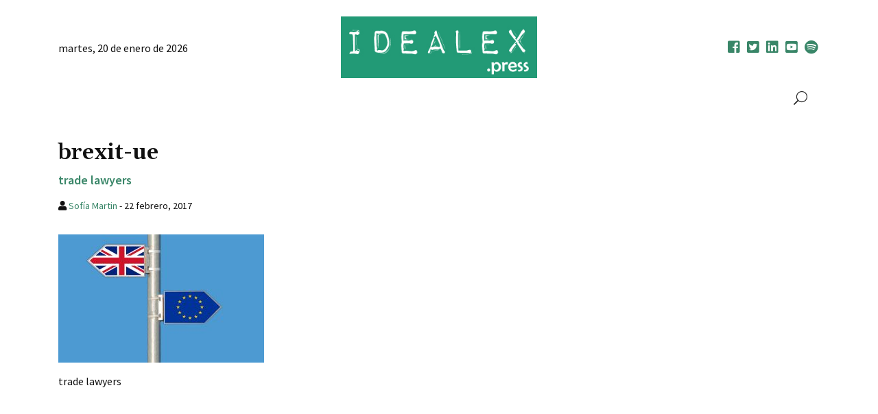

--- FILE ---
content_type: text/html; charset=UTF-8
request_url: https://idealex.press/londres-buscan-trade-lawyers/brexit-ue/
body_size: 8939
content:
<!DOCTYPE html><html lang=es><head><meta charset="UTF-8"><meta name="viewport" content="width=device-width, initial-scale=1.0"><meta http-equiv="X-UA-Compatible" content="IE=edge"><title>brexit-ue - Idealex</title><meta property="og:title" content="brexit-ue - Idealex"><meta property="og:description" content="trade lawyers"><meta property="og:image" content="https://idealex.press/wp-content/uploads/2017/02/brexit-ue-300x187.jpg"><link href="https://fonts.googleapis.com/css2?family=Gelasio:ital,wght@0,400;0,500;0,600;0,700;1,400;1,500;1,600&family=Source+Sans+Pro:ital,wght@0,300;0,400;0,600;0,700;0,900;1,300;1,400;1,600&display=swap" rel=stylesheet><link rel=stylesheet href=https://use.fontawesome.com/releases/v5.3.1/css/all.css integrity=sha384-mzrmE5qonljUremFsqc01SB46JvROS7bZs3IO2EmfFsd15uHvIt+Y8vEf7N7fWAU crossorigin=anonymous><style>.rltdpstsplgn-featured-posts{width:100%}.rltdpstsplgn-featured-post-block .rltdpstsplgn-featured-posts article{width:960px}.rltdpstsplgn-featured-posts{background-color:#f3f3f3 !important}.rltdpstsplgn-featured-posts article{background-color:#f3f3f3 !important}.rltdpstsplgn-featured-posts article h3 a{color:#777b7e !important}.rltdpstsplgn-featured-posts article p{color:#777b7e !important}.rltdpstsplgn-featured-posts .more-link{color:#777b7e !important}</style><meta name='robots' content='index, follow, max-image-preview:large, max-snippet:-1, max-video-preview:-1'><link rel=canonical href=https://idealex.press/londres-buscan-trade-lawyers/brexit-ue/ ><meta property="og:locale" content="es_ES"><meta property="og:type" content="article"><meta property="og:title" content="brexit-ue - Idealex"><meta property="og:description" content="trade lawyers"><meta property="og:url" content="https://idealex.press/londres-buscan-trade-lawyers/brexit-ue/"><meta property="og:site_name" content="Idealex"><meta property="article:publisher" content="https://www.facebook.com/idealisreports/"><meta property="article:modified_time" content="2017-02-22T16:20:46+00:00"><meta property="og:image" content="https://idealex.press/londres-buscan-trade-lawyers/brexit-ue"><meta property="og:image:width" content="600"><meta property="og:image:height" content="373"><meta property="og:image:type" content="image/jpeg"><meta name="twitter:card" content="summary_large_image"><meta name="twitter:site" content="@Idealex_press"> <script type=application/ld+json class=yoast-schema-graph>{"@context":"https://schema.org","@graph":[{"@type":"WebPage","@id":"https://idealex.press/londres-buscan-trade-lawyers/brexit-ue/","url":"https://idealex.press/londres-buscan-trade-lawyers/brexit-ue/","name":"brexit-ue - Idealex","isPartOf":{"@id":"https://idealex.press/#website"},"primaryImageOfPage":{"@id":"https://idealex.press/londres-buscan-trade-lawyers/brexit-ue/#primaryimage"},"image":{"@id":"https://idealex.press/londres-buscan-trade-lawyers/brexit-ue/#primaryimage"},"thumbnailUrl":"https://idealex.press/wp-content/uploads/2017/02/brexit-ue.jpg","datePublished":"2017-02-22T16:20:22+00:00","dateModified":"2017-02-22T16:20:46+00:00","breadcrumb":{"@id":"https://idealex.press/londres-buscan-trade-lawyers/brexit-ue/#breadcrumb"},"inLanguage":"es","potentialAction":[{"@type":"ReadAction","target":["https://idealex.press/londres-buscan-trade-lawyers/brexit-ue/"]}]},{"@type":"ImageObject","inLanguage":"es","@id":"https://idealex.press/londres-buscan-trade-lawyers/brexit-ue/#primaryimage","url":"https://idealex.press/wp-content/uploads/2017/02/brexit-ue.jpg","contentUrl":"https://idealex.press/wp-content/uploads/2017/02/brexit-ue.jpg","width":600,"height":373,"caption":"trade lawyers"},{"@type":"BreadcrumbList","@id":"https://idealex.press/londres-buscan-trade-lawyers/brexit-ue/#breadcrumb","itemListElement":[{"@type":"ListItem","position":1,"name":"Home","item":"https://idealex.press/"},{"@type":"ListItem","position":2,"name":"En Londres buscan &#8220;Trade Lawyers&#8221;","item":"https://idealex.press/londres-buscan-trade-lawyers/"},{"@type":"ListItem","position":3,"name":"brexit-ue"}]},{"@type":"WebSite","@id":"https://idealex.press/#website","url":"https://idealex.press/","name":"Idealex","description":"Mercado legal y tendencias","publisher":{"@id":"https://idealex.press/#organization"},"potentialAction":[{"@type":"SearchAction","target":{"@type":"EntryPoint","urlTemplate":"https://idealex.press/?s={search_term_string}"},"query-input":{"@type":"PropertyValueSpecification","valueRequired":true,"valueName":"search_term_string"}}],"inLanguage":"es"},{"@type":"Organization","@id":"https://idealex.press/#organization","name":"Idealex.press","url":"https://idealex.press/","logo":{"@type":"ImageObject","inLanguage":"es","@id":"https://idealex.press/#/schema/logo/image/","url":"https://idealex.press/wp-content/uploads/2020/06/logo-idealex-press-out_oscuro.png","contentUrl":"https://idealex.press/wp-content/uploads/2020/06/logo-idealex-press-out_oscuro.png","width":349,"height":131,"caption":"Idealex.press"},"image":{"@id":"https://idealex.press/#/schema/logo/image/"},"sameAs":["https://www.facebook.com/idealisreports/","https://x.com/Idealex_press","https://cl.linkedin.com/company/idealis-reports","https://www.youtube.com/channel/UC4Cfk085yBosz550YEYsRcA"]}]}</script> <link rel=dns-prefetch href=//ws.sharethis.com><link rel=dns-prefetch href=//kit.fontawesome.com><link rel=dns-prefetch href=//www.googletagmanager.com><link rel=dns-prefetch href=//stats.wp.com><link rel=dns-prefetch href=//pagead2.googlesyndication.com><link rel=alternate type=application/rss+xml title="Idealex &raquo; Feed" href=https://idealex.press/feed/ ><link rel=alternate type=application/rss+xml title="Idealex &raquo; Feed de los comentarios" href=https://idealex.press/comments/feed/ ><link rel=alternate type=application/rss+xml title="Idealex &raquo; Comentario brexit-ue del feed" href=https://idealex.press/londres-buscan-trade-lawyers/brexit-ue/feed/ > <script>/*<![CDATA[*/window._wpemojiSettings = {"baseUrl":"https:\/\/s.w.org\/images\/core\/emoji\/15.0.3\/72x72\/","ext":".png","svgUrl":"https:\/\/s.w.org\/images\/core\/emoji\/15.0.3\/svg\/","svgExt":".svg","source":{"concatemoji":"https:\/\/idealex.press\/wp-includes\/js\/wp-emoji-release.min.js?ver=6bbf2436901813ba16486db9ccc1e9bd"}};
/*! This file is auto-generated */
!function(i,n){var o,s,e;function c(e){try{var t={supportTests:e,timestamp:(new Date).valueOf()};sessionStorage.setItem(o,JSON.stringify(t))}catch(e){}}function p(e,t,n){e.clearRect(0,0,e.canvas.width,e.canvas.height),e.fillText(t,0,0);var t=new Uint32Array(e.getImageData(0,0,e.canvas.width,e.canvas.height).data),r=(e.clearRect(0,0,e.canvas.width,e.canvas.height),e.fillText(n,0,0),new Uint32Array(e.getImageData(0,0,e.canvas.width,e.canvas.height).data));return t.every(function(e,t){return e===r[t]})}function u(e,t,n){switch(t){case"flag":return n(e,"\ud83c\udff3\ufe0f\u200d\u26a7\ufe0f","\ud83c\udff3\ufe0f\u200b\u26a7\ufe0f")?!1:!n(e,"\ud83c\uddfa\ud83c\uddf3","\ud83c\uddfa\u200b\ud83c\uddf3")&&!n(e,"\ud83c\udff4\udb40\udc67\udb40\udc62\udb40\udc65\udb40\udc6e\udb40\udc67\udb40\udc7f","\ud83c\udff4\u200b\udb40\udc67\u200b\udb40\udc62\u200b\udb40\udc65\u200b\udb40\udc6e\u200b\udb40\udc67\u200b\udb40\udc7f");case"emoji":return!n(e,"\ud83d\udc26\u200d\u2b1b","\ud83d\udc26\u200b\u2b1b")}return!1}function f(e,t,n){var r="undefined"!=typeof WorkerGlobalScope&&self instanceof WorkerGlobalScope?new OffscreenCanvas(300,150):i.createElement("canvas"),a=r.getContext("2d",{willReadFrequently:!0}),o=(a.textBaseline="top",a.font="600 32px Arial",{});return e.forEach(function(e){o[e]=t(a,e,n)}),o}function t(e){var t=i.createElement("script");t.src=e,t.defer=!0,i.head.appendChild(t)}"undefined"!=typeof Promise&&(o="wpEmojiSettingsSupports",s=["flag","emoji"],n.supports={everything:!0,everythingExceptFlag:!0},e=new Promise(function(e){i.addEventListener("DOMContentLoaded",e,{once:!0})}),new Promise(function(t){var n=function(){try{var e=JSON.parse(sessionStorage.getItem(o));if("object"==typeof e&&"number"==typeof e.timestamp&&(new Date).valueOf()<e.timestamp+604800&&"object"==typeof e.supportTests)return e.supportTests}catch(e){}return null}();if(!n){if("undefined"!=typeof Worker&&"undefined"!=typeof OffscreenCanvas&&"undefined"!=typeof URL&&URL.createObjectURL&&"undefined"!=typeof Blob)try{var e="postMessage("+f.toString()+"("+[JSON.stringify(s),u.toString(),p.toString()].join(",")+"));",r=new Blob([e],{type:"text/javascript"}),a=new Worker(URL.createObjectURL(r),{name:"wpTestEmojiSupports"});return void(a.onmessage=function(e){c(n=e.data),a.terminate(),t(n)})}catch(e){}c(n=f(s,u,p))}t(n)}).then(function(e){for(var t in e)n.supports[t]=e[t],n.supports.everything=n.supports.everything&&n.supports[t],"flag"!==t&&(n.supports.everythingExceptFlag=n.supports.everythingExceptFlag&&n.supports[t]);n.supports.everythingExceptFlag=n.supports.everythingExceptFlag&&!n.supports.flag,n.DOMReady=!1,n.readyCallback=function(){n.DOMReady=!0}}).then(function(){return e}).then(function(){var e;n.supports.everything||(n.readyCallback(),(e=n.source||{}).concatemoji?t(e.concatemoji):e.wpemoji&&e.twemoji&&(t(e.twemoji),t(e.wpemoji)))}))}((window,document),window._wpemojiSettings);/*]]>*/</script> <link rel=stylesheet href=https://idealex.press/wp-content/cache/minify/8d534.css media=all><style id=wp-emoji-styles-inline-css>img.wp-smiley,img.emoji{display:inline !important;border:none !important;box-shadow:none !important;height:1em !important;width:1em !important;margin:0 0.07em !important;vertical-align:-0.1em !important;background:none !important;padding:0 !important}</style><link rel=stylesheet href=https://idealex.press/wp-content/cache/minify/d5ca8.css media=all><style id=jetpack-sharing-buttons-style-inline-css>.jetpack-sharing-buttons__services-list{display:flex;flex-direction:row;flex-wrap:wrap;gap:0;list-style-type:none;margin:5px;padding:0}.jetpack-sharing-buttons__services-list.has-small-icon-size{font-size:12px}.jetpack-sharing-buttons__services-list.has-normal-icon-size{font-size:16px}.jetpack-sharing-buttons__services-list.has-large-icon-size{font-size:24px}.jetpack-sharing-buttons__services-list.has-huge-icon-size{font-size:36px}@media print{.jetpack-sharing-buttons__services-list{display:none!important}}.editor-styles-wrapper .wp-block-jetpack-sharing-buttons{gap:0;padding-inline-start:0}ul.jetpack-sharing-buttons__services-list.has-background{padding:1.25em 2.375em}</style><link rel=stylesheet href=https://idealex.press/wp-content/cache/minify/248e8.css media=all> <script src=https://idealex.press/wp-content/cache/minify/6dcb0.js></script> <script id=burst-js-extra>var burst = {"cookie_retention_days":"30","beacon_url":"https:\/\/idealex.press\/wp-content\/plugins\/burst-statistics\/endpoint.php","options":{"beacon_enabled":1,"enable_cookieless_tracking":0,"enable_turbo_mode":0,"do_not_track":0,"track_url_change":0},"goals":[],"goals_script_url":"https:\/\/idealex.press\/wp-content\/plugins\/burst-statistics\/\/assets\/js\/build\/burst-goals.js?v=1.7.2"};</script> <script async src=https://idealex.press/wp-content/cache/minify/b7630.js></script> <script id=st_insights_js src="https://ws.sharethis.com/button/st_insights.js?publisher=4d48b7c5-0ae3-43d4-bfbe-3ff8c17a8ae6&amp;product=simpleshare&amp;ver=8.5.0" id=ssba-sharethis-js></script> <script defer crossorigin=anonymous src=https://kit.fontawesome.com/3c6e1544ba.js id=font-awesome-official-js></script>   <script src="https://www.googletagmanager.com/gtag/js?id=G-NXS1M37Z1W" id=google_gtagjs-js async></script> <script id=google_gtagjs-js-after>window.dataLayer = window.dataLayer || [];function gtag(){dataLayer.push(arguments);}
gtag("set","linker",{"domains":["idealex.press"]});
gtag("js", new Date());
gtag("set", "developer_id.dZTNiMT", true);
gtag("config", "G-NXS1M37Z1W");</script> <script id=sib-front-js-js-extra>var sibErrMsg = {"invalidMail":"Please fill out valid email address","requiredField":"Please fill out required fields","invalidDateFormat":"Please fill out valid date format","invalidSMSFormat":"Please fill out valid phone number"};
var ajax_sib_front_object = {"ajax_url":"https:\/\/idealex.press\/wp-admin\/admin-ajax.php","ajax_nonce":"c4e0a84cfe","flag_url":"https:\/\/idealex.press\/wp-content\/plugins\/mailin\/img\/flags\/"};</script> <script src=https://idealex.press/wp-content/cache/minify/cb842.js></script> <link rel=https://api.w.org/ href=https://idealex.press/wp-json/ ><link rel=alternate title=JSON type=application/json href=https://idealex.press/wp-json/wp/v2/media/6677><link rel=EditURI type=application/rsd+xml title=RSD href=https://idealex.press/xmlrpc.php?rsd><link rel=alternate title="oEmbed (JSON)" type=application/json+oembed href="https://idealex.press/wp-json/oembed/1.0/embed?url=https%3A%2F%2Fidealex.press%2Flondres-buscan-trade-lawyers%2Fbrexit-ue%2F"><link rel=alternate title="oEmbed (XML)" type=text/xml+oembed href="https://idealex.press/wp-json/oembed/1.0/embed?url=https%3A%2F%2Fidealex.press%2Flondres-buscan-trade-lawyers%2Fbrexit-ue%2F&#038;format=xml"><meta name="generator" content="Site Kit by Google 1.170.0"><style>img#wpstats{display:none}</style><meta name="google-adsense-platform-account" content="ca-host-pub-2644536267352236"><meta name="google-adsense-platform-domain" content="sitekit.withgoogle.com"> <script>!function(f,b,e,v,n,t,s){if(f.fbq)return;n=f.fbq=function(){n.callMethod?
n.callMethod.apply(n,arguments):n.queue.push(arguments)};if(!f._fbq)f._fbq=n;
n.push=n;n.loaded=!0;n.version='2.0';n.queue=[];t=b.createElement(e);t.async=!0;
t.src=v;s=b.getElementsByTagName(e)[0];s.parentNode.insertBefore(t,s)}(window,
document,'script','https://connect.facebook.net/en_US/fbevents.js?v=next');</script>  <script>var url = window.location.origin + '?ob=open-bridge';
        fbq('set', 'openbridge', '1058719151141763', url);</script> <script>fbq('init', '1058719151141763', {}, {
    "agent": "wordpress-6.6.4-4.0.1"
})</script><script>fbq('track', 'PageView', []);</script>  <noscript> <img height=1 width=1 style=display:none alt=fbpx src="https://www.facebook.com/tr?id=1058719151141763&ev=PageView&noscript=1"> </noscript> <script async=async src="https://pagead2.googlesyndication.com/pagead/js/adsbygoogle.js?client=ca-pub-4045871108960665&amp;host=ca-host-pub-2644536267352236" crossorigin=anonymous></script> </head><body data-rsssl=1><header><div class=container><div class="row pt-md-4 pt-2" style="align-items: center;"><div class="col-md-4 col-8 text-left d-none d-md-block"> <span class=align-text-top>martes, 20 de enero de 2026</span></div><div class="col-md-4 col-4 text-center"> <a href=https://idealex.press class="logo "><img class=d-block src=https://idealex.press/wp-content/uploads/2023/01/logo-idealex-press-in_menta-1-1.jpg alt=Idealex></a></div><div class="col-md-4 col-8 text-right"><div class="row frs"><div class=col-12> <span class=rsocial><a href=https://www.facebook.com/idealisreports><i class="fab fa-facebook-square"></i></a></span> <span class=rsocial><a href="https://twitter.com/Idealex_press?s=20"><i class="fab fa-twitter-square"></i></a></span> <span class=rsocial><a href=https://cl.linkedin.com/company/idealis-reports><i class="fab fa-linkedin"></i></a></span> <span class=rsocial><a href=https://www.youtube.com/channel/UC4Cfk085yBosz550YEYsRcA><i class="fab fa-youtube-square"></i></a></span> <span class=rsocial><a href=https://open.spotify.com/show/1rudh58BY7hthfz68HhTEz><i class="fab fa-spotify"></i></a></span></div></div></div></div></div><div class=container><div class=row><div class=col-12><link rel=stylesheet href=https://idealex.press/wp-content/cache/minify/26f30.css media=all><link href="https://fonts.googleapis.com/css?family=Lato|Open+Sans" rel=stylesheet type=text/css><div class=hmenu_wrapper_state_1><div id=hmenu_load_1 style=display:none class="hmenu_load_menu hmenu_unique_menu_1" data-menu-id=1><div id=hmenu_holder_1 class="hmenu_main_holder hmenu_main_bg_color" ><div class=hmenu_inner_holder><div class=menu_responsive_label>Menu</div><div class=hmenu_left><div class=hmenu_logo> <a href=https://idealex.press target=_self> </a></div><div class=hmenu_grp_devider></div></div><div class=hmenu_center><div class=hmenu_navigation_holder><ul class="hmenu_navigation_root hmenu_hover_color hmenu_underline_hover"><li class=inicio><a href=https://idealex.press/ target=_self title=Inicio ><div class="hmenu_no_sub hmenu_wrap icon_hero_default_thin_e60d hmenu_nav_uni_1"><span>inicio</span></div></a><div class=hmenu_item_devider></div></li><li class><a title href=https://idealex.press/categoria/mercado-legal/ target=_self ><div class="hmenu_wrap hmenu_nav_uni_2 icon_hero_default_thin_e600"><span>Mercado Legal</span></div></a><div class=hmenu_item_devider></div><div class="hmenu_submenu hmenu_sub " data-menu-level=0><ul class="hmenu_navigation_root "><li class><a href=https://idealex.press/categoria/mercado-legal/gerencias-legales/ target=_self title ><div class="hmenu_no_sub hmenu_wrap hmenu_nav_uni_3"><span>Gerencias Legales</span></div></a></li><li class><a href=https://idealex.press/categoria/mercado-legal/estudios-juridicos/ target=_self title ><div class="hmenu_no_sub hmenu_wrap hmenu_nav_uni_4"><span>Estudios Jurídicos</span></div></a></li><li class><a href=https://idealex.press/categoria/mercado-legal/cargos-publicos/ target=_self title ><div class="hmenu_no_sub hmenu_wrap hmenu_nav_uni_5"><span>Cargos Públicos</span></div></a></li><li class><a href=https://idealex.press/categoria/mercado-legal/trabajo/ target=_self title ><div class="hmenu_no_sub hmenu_wrap hmenu_nav_uni_16"><span>Trabajo</span></div></a></li></ul></div></li><li class><a href=https://idealex.press/categoria/internacional/ target=_self title ><div class="hmenu_no_sub hmenu_wrap hmenu_nav_uni_6"><span>Internacional</span></div></a><div class=hmenu_item_devider></div></li><li class><a title href=https://idealex.press/categoria/opinion/ target=_self ><div class="hmenu_wrap hmenu_nav_uni_7 icon_hero_default_thin_e600"><span>Opinión</span></div></a><div class=hmenu_item_devider></div><div class="hmenu_submenu hmenu_sub " data-menu-level=0><ul class="hmenu_navigation_root "><li class><a href=https://idealex.press/categoria/opinion/editorial/ target=_self title ><div class="hmenu_no_sub hmenu_wrap hmenu_nav_uni_8"><span>Editorial</span></div></a></li><li class><a href=https://idealex.press/categoria/opinion/columnas/ target=_self title ><div class="hmenu_no_sub hmenu_wrap hmenu_nav_uni_9"><span>Columnas</span></div></a></li></ul></div></li><li class><a href=https://idealex.press/categoria/universidades/ target=_self title ><div class="hmenu_no_sub hmenu_wrap hmenu_nav_uni_10"><span>Universidades</span></div></a><div class=hmenu_item_devider></div></li><li class><a href=https://idealex.press/categoria/tecnologia/ target=_self title ><div class="hmenu_no_sub hmenu_wrap hmenu_nav_uni_11"><span>tecnología</span></div></a><div class=hmenu_item_devider></div></li><li class><a title href=https://idealex.press/categoria/reset/ target=_self ><div class="hmenu_wrap hmenu_nav_uni_19 icon_hero_default_thin_e600"><span>Reset</span></div></a><div class=hmenu_item_devider></div><div class="hmenu_submenu hmenu_sub " data-menu-level=0><ul class="hmenu_navigation_root "><li class><a href=https://idealex.press/categoria/reset/cine/ target=_self title ><div class="hmenu_no_sub hmenu_wrap hmenu_nav_uni_13"><span>Cine</span></div></a></li><li class><a href=https://idealex.press/categoria/reset/estilo/ target=_self title ><div class="hmenu_no_sub hmenu_wrap hmenu_nav_uni_14"><span>Estilo</span></div></a></li><li class><a href=https://idealex.press/categoria/reset/gastronomia/ target=_self title ><div class="hmenu_no_sub hmenu_wrap hmenu_nav_uni_15"><span>Gastronomía</span></div></a></li></ul></div></li><li class><a href=https://idealex.press/categoria/biblioteca/ target=_self title ><div class="hmenu_no_sub hmenu_wrap hmenu_nav_uni_18"><span>Biblioteca</span></div></a><div class=hmenu_item_devider></div></li></ul><ul class=hmenu_show_for_mobile> <li class=hmenu_mobile_search_holder><form role=search method=get id=searchform_mobile class=searchform_mobile action=https://idealex.press/ ><div class="hmenu_search_btn hmenu_trigger_search icon_hero_default_thin_e654"></div> <input type=text value name=s id=s_mobile placeholder=Buscar...> <input type=submit id=hmenu_search_submit_mobile class=hmenu_search_submit value=Buscar></form> </li></ul></div><div class=hmenu_grp_devider></div></div><div class=hmenu_right><div class="hmenu_search_holder hmenu_hide_for_mobile" ><div class=hmenu_search_container><div class=hmenu_search_inner><div class=hmenu_search_wrap><div class="hmenu_search_display hmenu_search_slide"><div class="hmenu_search_btn hmenu_trigger_lightbox icon_hero_default_thin_e654" data-id=1 data-link=hmenu_slide_1 data-type=slide data-width=120 data-height=40 data-search-toggle=close></div></div></div></div></div></div><div class=hmenu_grp_devider></div><div class="hmenu_toggle_holder hmenu_mobile_show" data-toggle=close><div class=hmenu_grp_devider></div><ul class=hmenu_hover_color> <li><a><div class="hmenu_wrap icon_font_mobile_icon_e912"></div></a></li></ul></div></div></div><div class=hmenu_search_lightbox_input id=hmenu_slide_1><div class="hmenu_search_lightbox_close icon_hero_default_thin_e618"></div><div class=hmenu_lightbox_form_holder><form role=search method=get id=searchform class=searchform action=https://idealex.press/ > <input type=text value name=s id=s_lightbox class=hmenu_search_1 placeholder=Buscar...><div class="hmenu_search_btn hmenu_trigger_search icon_hero_default_thin_e654"></div> <input type=submit id=hmenu_search_submit_lightbox class=hmenu_search_submit value=Buscar></form></div></div></div></div></div></div></div></div></header><main><div class=container><div class=row><div class=col-12></div></div><div class=row><div class=col-md-8><article><div class=row><div class=col-12><h1>brexit-ue</h1> <span class=bajada><p>trade lawyers</p> </span></div></div><div class="row mb-3"><div class="col-12 text-left"><p><span class=author><i class="fas fa-user"></i> <a href=https://idealex.press/author/somartin/ title="Entradas de Sofía Martin" rel=author>Sofía Martin</a></span> - <span class=fecha>22 febrero, 2017</span></p></div></div><div class=row><div class=col-12><div class=imagen style="background-image: url();"></div></div></div><div class="row Post"><div class=col-12><p class=attachment><a href=https://idealex.press/wp-content/uploads/2017/02/brexit-ue.jpg><img fetchpriority=high decoding=async width=300 height=187 src=https://idealex.press/wp-content/uploads/2017/02/brexit-ue-300x187.jpg class="attachment-medium size-medium" alt="trade lawyers" srcset="https://idealex.press/wp-content/uploads/2017/02/brexit-ue-300x187.jpg 300w, https://idealex.press/wp-content/uploads/2017/02/brexit-ue.jpg 600w" sizes="(max-width: 300px) 100vw, 300px"></a></p><p>trade lawyers</p></div></div></article><div class=row><div class=col-12></div></div></div><div class="col-md-4 p-3 pt-0"><div class=row><div class=col-12><div class="widget_text widget"><div class="textwidget custom-html-widget"><script async src=https://pagead2.googlesyndication.com/pagead/js/adsbygoogle.js></script>  <ins class=adsbygoogle style=display:block data-ad-client=ca-pub-4045871108960665 data-ad-slot=8633546565 data-ad-format=auto data-full-width-responsive=true></ins> <script>(adsbygoogle = window.adsbygoogle || []).push({});</script></div></div></div></div></div><div class=row><div class=col-md-12><div class="widget_text widget"><div class="textwidget custom-html-widget"><script async src=https://pagead2.googlesyndication.com/pagead/js/adsbygoogle.js></script>  <ins class=adsbygoogle style=display:block data-ad-client=ca-pub-4045871108960665 data-ad-slot=8633546565 data-ad-format=auto data-full-width-responsive=true></ins> <script>(adsbygoogle = window.adsbygoogle || []).push({});</script> <br></div></div><div class="widget_text widget"><h3 class="widget_title">podcast Idealex.press</h3><div class="textwidget custom-html-widget"><iframe style="border-radius:12px; border:0" src="https://open.spotify.com/embed/episode/6Z4B1PHhduhfDtf1bSPsLG?utm_source=generator" width=100% height=152 allowfullscreen allow="autoplay; clipboard-write; encrypted-media; fullscreen; picture-in-picture" loading=lazy></iframe></div></div><div class="widget_text widget"><div class="textwidget custom-html-widget"><script async src=https://pagead2.googlesyndication.com/pagead/js/adsbygoogle.js></script> <ins class=adsbygoogle style=display:block data-ad-format=autorelaxed data-ad-client=ca-pub-4045871108960665 data-ad-slot=5297878733></ins> <script>(adsbygoogle = window.adsbygoogle || []).push({});</script></div></div></div></div></div></div></div></main></main><footer class=mt-5><div class=container><div class=row><div class=col-md-4><div class=widget_footer><h3 class="widget_footer_title">Idealex.press</h3><div class=textwidget><p>Somos Idealex.press: abogados, periodistas, audiovisuales y consultores, que trabajamos con libertad y responsabilidad, para entregarte información fresca y ágil sobre el mercado legal internacional y sobre las últimas tendencias de la industria.</p></div></div><div class="widget_text widget_footer"><div class="textwidget custom-html-widget"></div></div></div><div class=col-md-4><div class=widget_footer><h3 class="widget_footer_title">entradas recientes</h3><ul> <li> <a href=https://idealex.press/quienes-lideran-en-pensamiento-e-influencia-en-el-arbitraje-segun-lexology/ >Quiénes lideran en pensamiento e influencia en el arbitraje, según Lexology</a> </li> <li> <a href=https://idealex.press/veredicto-ciudadano-debe-ser-la-oportunidad-para-el-juicio-por-jurados/ >Veredicto ciudadano: debe ser la oportunidad para el juicio por jurados</a> </li> <li> <a href=https://idealex.press/el-jazz-es-como-la-democracia-los-abogados-tambien-pueden-ser-musicos/ >«El jazz es como la democracia»: los abogados también pueden ser músicos</a> </li> <li> <a href=https://idealex.press/la-international-legal-finance-association-introduce-a-su-primer-miembro-latinoamericano/ >La International Legal Finance Association introduce a su primer miembro latinoamericano</a> </li> <li> <a href=https://idealex.press/leasing-de-arte-pi-la-clave-esta-en-el-contrato/ >Leasing de arte &#038; PI: la clave está en el contrato</a> </li></ul></div></div><div class=col-md-4><div class=widget_footer><h3 class="widget_footer_title">etiquetas</h3><div class=tagcloud><a href=https://idealex.press/etiqueta/derecho-tributario/ class="tag-cloud-link tag-link-260 tag-link-position-1" style="font-size: 10.51724137931px;" aria-label="derecho tributario (76 elementos)">derecho tributario</a> <a href=https://idealex.press/etiqueta/colombia/ class="tag-cloud-link tag-link-98 tag-link-position-2" style="font-size: 11.379310344828px;" aria-label="Colombia (86 elementos)">Colombia</a> <a href=https://idealex.press/etiqueta/derecho-laboral/ class="tag-cloud-link tag-link-353 tag-link-position-3" style="font-size: 13.103448275862px;" aria-label="derecho laboral (109 elementos)">derecho laboral</a> <a href=https://idealex.press/etiqueta/derecho-penal/ class="tag-cloud-link tag-link-877 tag-link-position-4" style="font-size: 11.724137931034px;" aria-label="derecho penal (91 elementos)">derecho penal</a> <a href=https://idealex.press/etiqueta/espana/ class="tag-cloud-link tag-link-194 tag-link-position-5" style="font-size: 14.310344827586px;" aria-label="España (127 elementos)">España</a> <a href=https://idealex.press/etiqueta/chile/ class="tag-cloud-link tag-link-111 tag-link-position-6" style="font-size: 20px;" aria-label="Chile (275 elementos)">Chile</a> <a href=https://idealex.press/etiqueta/arbitraje/ class="tag-cloud-link tag-link-212 tag-link-position-7" style="font-size: 11.896551724138px;" aria-label="arbitraje (92 elementos)">arbitraje</a> <a href=https://idealex.press/etiqueta/estudios-juridicos/ class="tag-cloud-link tag-link-46 tag-link-position-8" style="font-size: 10px;" aria-label="estudios jurídicos (71 elementos)">estudios jurídicos</a> <a href=https://idealex.press/etiqueta/inteligencia-artificial/ class="tag-cloud-link tag-link-52 tag-link-position-9" style="font-size: 11.551724137931px;" aria-label="inteligencia artificial (88 elementos)">inteligencia artificial</a> <a href=https://idealex.press/etiqueta/derecho-corporativo/ class="tag-cloud-link tag-link-1378 tag-link-position-10" style="font-size: 11.034482758621px;" aria-label="derecho corporativo (83 elementos)">derecho corporativo</a> <a href=https://idealex.press/etiqueta/estudio-juridico/ class="tag-cloud-link tag-link-87 tag-link-position-11" style="font-size: 11.896551724138px;" aria-label="estudio jurídico (93 elementos)">estudio jurídico</a> <a href=https://idealex.press/etiqueta/derecho-civil/ class="tag-cloud-link tag-link-224 tag-link-position-12" style="font-size: 14.310344827586px;" aria-label="derecho civil (127 elementos)">derecho civil</a> <a href=https://idealex.press/etiqueta/propiedad-intelectual/ class="tag-cloud-link tag-link-531 tag-link-position-13" style="font-size: 11.551724137931px;" aria-label="propiedad intelectual (89 elementos)">propiedad intelectual</a> <a href=https://idealex.press/etiqueta/peru/ class="tag-cloud-link tag-link-49 tag-link-position-14" style="font-size: 18.620689655172px;" aria-label="Perú (226 elementos)">Perú</a> <a href=https://idealex.press/etiqueta/nuevo-socio/ class="tag-cloud-link tag-link-382 tag-link-position-15" style="font-size: 11.034482758621px;" aria-label="nuevo socio (83 elementos)">nuevo socio</a></div></div></div></div><div class=row><div class="col-12 text-right"> <span> <a href=https://idealex.press/nosotros/ title>Nosotros</a> - <a href=https://idealex.press/mapa-del-sitio/ title>Mapa del sitio</a> - <a href=https://idealex.press/politicas-de-uso/ title>Políticas de uso</a></span></div></div></div></footer>  <script>document.addEventListener( 'wpcf7mailsent', function( event ) {
        if( "fb_pxl_code" in event.detail.apiResponse){
          eval(event.detail.apiResponse.fb_pxl_code);
        }
      }, false );</script> <div id=fb-pxl-ajax-code></div><script data-cfasync=false>var hmenu_ajax_url = "https://idealex.press/wp-admin/admin-ajax.php";
					var hmenu_url = "https://idealex.press/wp-content/plugins/hmenu/";</script><link rel=stylesheet href=https://idealex.press/wp-content/cache/minify/24fdb.css media=all> <script src=https://idealex.press/wp-content/cache/minify/4fea1.js></script> <script id=disqus_count-js-extra>var countVars = {"disqusShortname":"idealex.press"};</script> <script src=https://idealex.press/wp-content/cache/minify/f8767.js></script> <script id=disqus_embed-js-extra>var embedVars = {"disqusConfig":{"integration":"wordpress 3.1.1"},"disqusIdentifier":"6677 https:\/\/idealex.press\/\/wp-content\/uploads\/2017\/02\/brexit-ue.jpg","disqusShortname":"Idealex.press","disqusTitle":"brexit-ue","disqusUrl":"https:\/\/idealex.press\/londres-buscan-trade-lawyers\/brexit-ue\/","postId":"6677"};</script> <script src=https://idealex.press/wp-content/cache/minify/0d9dd.js></script> <script id=simple-share-buttons-adder-ssba-js-after>Main.boot( [] );</script> <script src=https://stats.wp.com/e-202604.js id=jetpack-stats-js data-wp-strategy=defer></script> <script id=jetpack-stats-js-after>_stq = window._stq || [];
_stq.push([ "view", JSON.parse("{\"v\":\"ext\",\"blog\":\"169725469\",\"post\":\"6677\",\"tz\":\"-4\",\"srv\":\"idealex.press\",\"j\":\"1:13.8.2\"}") ]);
_stq.push([ "clickTrackerInit", "169725469", "6677" ]);</script> <script id=hmenu_user-js-extra>var hmenu_frontend_menu = {"hmenu_menu_id":"1","hmenu_menu_url":["https:\/\/idealex.press\/londres-buscan-trade-lawyers\/brexit-ue\/"]};</script> <script src=https://idealex.press/wp-content/cache/minify/6bb6a.js></script> </body></html>

--- FILE ---
content_type: text/html; charset=utf-8
request_url: https://www.google.com/recaptcha/api2/aframe
body_size: 267
content:
<!DOCTYPE HTML><html><head><meta http-equiv="content-type" content="text/html; charset=UTF-8"></head><body><script nonce="RLJUNtsjcn7_kluMzhnP-Q">/** Anti-fraud and anti-abuse applications only. See google.com/recaptcha */ try{var clients={'sodar':'https://pagead2.googlesyndication.com/pagead/sodar?'};window.addEventListener("message",function(a){try{if(a.source===window.parent){var b=JSON.parse(a.data);var c=clients[b['id']];if(c){var d=document.createElement('img');d.src=c+b['params']+'&rc='+(localStorage.getItem("rc::a")?sessionStorage.getItem("rc::b"):"");window.document.body.appendChild(d);sessionStorage.setItem("rc::e",parseInt(sessionStorage.getItem("rc::e")||0)+1);localStorage.setItem("rc::h",'1768928276352');}}}catch(b){}});window.parent.postMessage("_grecaptcha_ready", "*");}catch(b){}</script></body></html>

--- FILE ---
content_type: text/css
request_url: https://idealex.press/wp-content/cache/minify/248e8.css
body_size: 1526
content:
.media-credit{color:#909090;display:block;font-size:.9em;line-height:1.2em;margin:3px 5px;text-align:right}.media-credit a{font-weight:normal}.wp-block-image figcaption>.media-credit{margin:-0.5em 0 0;font-size:.8em}.post-thumbnail .media-credit{margin:0 auto}.media-credit-container{max-width:100%;text-align:center}#recent-media-sidebar{border-top:4px double #999;border-bottom:4px double #999;float:right;margin-top:10px;padding:10px 0;text-align:center;width:150px}#recent-media-sidebar .author-media{margin-bottom:10px}#recent-media-inline .author-media{float:left;margin:0 5px 5px 0}.rltdpstsplgn-featured-posts{position:relative;padding:25px 10px;max-width:100%;box-sizing:border-box}.rltdpstsplgn-featured-posts article{margin:0 auto;padding-bottom:15px;max-width:100%}.rltdpstsplgn-latest-posts article{position:relative;width:auto;border:0;padding:0 0 15px;margin:0}.rltdpstsplgn-latest-posts header{width:auto;min-width:100%;padding:0;margin:0}.rltdpstsplgn-latest-posts img{float:left;padding:5px 5px 5px 0}.rltdpstsplgn-latest-posts article .entry-content{float:none !important;padding:0;width:auto !important}.rltdpstsplgn-latest-posts article .entry-header{padding-right:0;padding-left:0}.rltdpstsplgn-latest-posts .entry-meta, .rltdpstsplgn-popular-posts .entry-meta, .rltdpstsplgn-related-posts .entry-meta{color:#999}.rltdpstsplgn-latest-posts .entry-meta > span:not(:first-child):before, .rltdpstsplgn-related-posts .entry-meta > span:not(:first-child):before, .rltdpstsplgn-featured-posts .entry-meta > span:not(:first-child):before, .rltdpstsplgn-popular-posts .entry-meta>span:not(:first-child):before{content:"\2022";margin:0 5px}.rltdpstsplgn-popular-posts article, .rltdpstsplgn-related-posts article, .rltdpstsplgn-featured-posts article{position:relative;width:auto;border:0;padding:0 0 15px}.rltdpstsplgn-popular-posts header, .rltdpstsplgn-related-posts header, .rltdpstsplgn-featured-posts header{width:auto;padding:0}.rltdpstsplgn-popular-posts img, .rltdpstsplgn-related-posts img, .rltdpstsplgn-featured-posts img{float:left;padding:5px 5px 5px 0;box-shadow:none !important}.rtl .rltdpstsplgn-popular-posts img, .rtl .rltdpstsplgn-related-posts img, .rtl .rltdpstsplgn-featured-posts img{float:right;padding:5px 0 5px 5px}.singular .rltdpstsplgn-popular-posts .entry-header, .singular .rltdpstsplgn-related-posts .entry-header, .singular .rltdpstsplgn-latest-posts .entry-header, .singular .rltdpstsplgn-featured-posts .entry-header{padding:0;background-color:transparent}.rltdpstsplgn-popular-posts article .entry-content, .rltdpstsplgn-related-posts article .entry-content, .rltdpstsplgn-featured-posts article .entry-content{float:none !important;padding:0}.sidebar .rltdpstsplgn-popular-posts .entry-header, .sidebar .rltdpstsplgn-related-posts .entry-header, .sidebar .rltdpstsplgn-latest-posts .entry-header, .sidebar .rltdpstsplgn-featured-posts .entry-header{padding-right:0;padding-left:0;background-color:transparent}.rltdpstsplgn-author span.author.vcard{display:inline-block}.rltdpstsplgn-featured-posts header{margin-right:0}#primary .rltdpstsplgn-featured-post-block .post.type-post.format-standard .entry-header, #primary .rltdpstsplgn-popular-post-block .post.type-post.format-standard .entry-header{float:none;width:100%}#primary .rltdpstsplgn-featured-post-block  .post.type-post.format-standard div.entry-content, #primary .rltdpstsplgn-popular-post-block .post.type-post.format-standard div.entry-content{float:none;width:100%}body.page-two-column:not(.archive) #page #primary .entry-content{float:none;width:100%}.widget header{margin:0}.widget_title{font-size:1.5rem;margin-bottom:30px}.rltdpstsplgn_posts_title{font-size:1.2rem;font-family:'Alegreya',serif;font-weight:400}.rltdpstsplgn-latest-posts .entry-meta, .rltdpstsplgn-popular-posts .entry-meta, .rltdpstsplgn-related-posts .entry-meta{font-size:12px}.entry-content{border-bottom:1px solid #eee}div.sib-sms-field{display:inline-block;position:relative;width:100%}.sib-sms-field .sib-country-block{position:absolute;right:auto;left:0;top:0;bottom:0;padding:1px;-webkit-box-sizing:border-box;-moz-box-sizing:border-box;box-sizing:border-box}.sib-country-block .sib-toggle.sib-country-flg{z-index:1;position:relative;width:46px;height:100%;padding:0 0 0 8px;-webkit-box-sizing:border-box;-moz-box-sizing:border-box;box-sizing:border-box;background-color:#dbdbdb;cursor:pointer}.sib-country-block .sib-toggle .sib-cflags{position:absolute;top:0;bottom:0;margin:auto;height:15px;width:20px;background-repeat:no-repeat;background-color:#dbdbdb;-webkit-box-sizing:border-box;-moz-box-sizing:border-box;box-sizing:border-box;background-image:url('/wp-content/plugins/mailin/img/flags/fr.png')}.sib-country-block .sib-toggle .sib-icon-arrow{position:absolute;top:50%;margin-top:-2px;right:6px;width:0;height:0;border-left:3px solid transparent;border-right:3px solid transparent;border-top:4px solid}.sib-sms-field ul.sib-country-list{position:absolute;z-index:2;list-style:none;text-align:left;padding:0px;margin:0px 0px 0px -1px;box-shadow:rgba(0, 0, 0, 0.2) 1px 1px 4px;background-color:white;border:1px solid rgb(204, 204, 204);white-space:nowrap;max-height:150px;overflow-y:scroll;overflow-x:hidden;top:50px;width:250px}.sib-sms-field ul.sib-country-list li.sib-country-prefix{font-size:14px;padding:1px 10px;cursor:pointer}.sib-sms-field ul.sib-country-list li.sib-country-prefix:hover{background-color:#dbdbdb}.sib-sms-field ul.sib-country-list li .sib-flag-box{width:20px}.sib-sms-field ul.sib-country-list li .sib-flag-box .sib-flag{height:18px;width:20px;background-image:url("/wp-content/plugins/mailin/img/flags/ad.png");vertical-align:middle;display:inline-block;background-repeat:no-repeat}.sib-sms-field ul.sib-country-list li .sib-flag-box .sib-dial-code{margin-left:20px}.sib-sms-field .sib-sms{padding-right:6px;padding-left:52px;margin-left:0;position:relative;z-index:0;margin-top:0 !important;margin-bottom:0 !important;margin-right:0}.sib-multi-lists.sib_error{color:#A94442}

--- FILE ---
content_type: application/x-javascript
request_url: https://idealex.press/wp-content/cache/minify/0d9dd.js
body_size: 1888
content:
var disqus_url = embedVars.disqusUrl;
var disqus_identifier = embedVars.disqusIdentifier;
var disqus_container_id = 'disqus_thread';
var disqus_shortname = embedVars.disqusShortname;
var disqus_title = embedVars.disqusTitle;
var disqus_config_custom = window.disqus_config;
var disqus_config = function () {
    /*
    All currently supported events:
    onReady: fires when everything is ready,
    onNewComment: fires when a new comment is posted,
    onIdentify: fires when user is authenticated
    */
    var dsqConfig = embedVars.disqusConfig;
    this.page.integration = dsqConfig.integration;
    this.page.remote_auth_s3 = dsqConfig.remote_auth_s3;
    this.page.api_key = dsqConfig.api_key;
    this.sso = dsqConfig.sso;
    this.language = dsqConfig.language;

    if (disqus_config_custom)
        disqus_config_custom.call(this);
};

(function() {
    // Adds the disqus_thread id to the comment section if site is using a WP block theme
    var commentsBlock = document.querySelector('.wp-block-comments');
    if (commentsBlock) {
        commentsBlock.id = 'disqus_thread';
    }
    if (document.getElementById(disqus_container_id)) {
        var dsq = document.createElement('script');
        dsq.type = 'text/javascript';
        dsq.async = true;
        dsq.src = 'https://' + disqus_shortname + '.disqus.com/embed.js';
        (document.getElementsByTagName('head')[0] || document.getElementsByTagName('body')[0]).appendChild(dsq);
    } else {
        console.error("Could not find 'disqus_thread' container to load DISQUS.  This is usually the result of a WordPress theme conflicting with the DISQUS plugin.  Try switching your site to a Classic Theme, or contact DISQUS support for help.");
    }
})();

;/**
 * Main.
 *
 * @package SimpleShareButtonsAdder
 */

/* exported Main */
var Main = ( function( $, FB ) {
	'use strict';

	return {
		/**
		 * Holds data.
		 */
		data: {},

		/**
		 * Boot plugin.
		 *
		 * @param data
		 */
		boot: function( data ) {
			this.data = data;

			$( document ).ready(
				function() {
					this.init();
				}.bind( this )
			);
		},

		/**
		 * Initialize plugin.
		 */
		init: function() {
			this.listen();
			this.removeP();
		},

		/**
		 * Listener event.
		 */
		listen: function() {
			var self = this;

			// Upon clicking a share button.
			$( 'body' ).on(
				'click',
				'.ssbp-wrap a',
				function( event ) {

					// Don't go the the href yet.
					event.preventDefault();
					self.engageShareButton( this );
				}
			);
		},

		/**
		 * Share button popup
		 *
		 * @param event
		 */
		engageShareButton: function( event ) {

			// If it's facebook mobile.
			if ( 'mobile' === $( event ).data( 'facebook' ) ) {
				FB.ui(
					{
						method: 'share',
						mobile_iframe: true,
						href: $( event ).data( 'href' )
					},
					function( response ) {}
				);
			} else {
				// These share options don't need to have a popup.
				if ( 'copy' === $( event ).data( 'site' ) || 'email' === $( event ).data( 'site' ) || 'print' === $( event ).data( 'site' ) || 'pinterest' === $( event ).data( 'site' ) ) {
					if ( 'copy' === $( event ).data( 'site' ) ) {
						const copybutton = document.querySelector( '[data-site="copy"]' );

						navigator.clipboard.writeText(copybutton.getAttribute('href'));

						if ( copybutton ) {
							const copymessage = document.createElement( 'span' )
							copymessage.innerText = 'URL Copied!';
							copymessage.className = 'copy-notify';
							copymessage.style.opacity = '1';
							copymessage.style.width = '100px';
							copymessage.style.fontSize = '12px';
							copymessage.style.transition = 'all .6s';
							copymessage.style.position = 'absolute';
							copymessage.style.top = '-24px';
							copymessage.style.left = '-24px';
							copybutton.append( copymessage );

							setTimeout( () => {
								copymessage.style.opacity = '0';
								copymessage.style.minWidth = '0';
								copymessage.style.width = '0';
								copymessage.style.padding = '0';
								copymessage.style.overflow = 'hidden';

								setTimeout( () => {
									copymessage.remove();
								}, 1000 );
							}, 1500 );
						}
					} else {
						// Just redirect.
						window.location.href = $( event ).attr( 'href' );
					}
				} else {

					// Prepare popup window.
					var width  = 575,
						height = 520,
						left   = ( $( window ).width() - width ) / 2,
						top    = ( $( window ).height() - height ) / 2,
						opts   = 'status=1' +
								',width=' + width +
								',height=' + height +
								',top=' + top +
								',left=' + left;

					// Open the share url in a smaller window.
					window.open( $( event ).attr( 'href' ), 'share', opts );
				}
			}
		},

		/**
		 * Remove generated p tag from facebook save button.
		 */
		removeP: function() {
		}
	};
} )( window.jQuery, window.FB );
